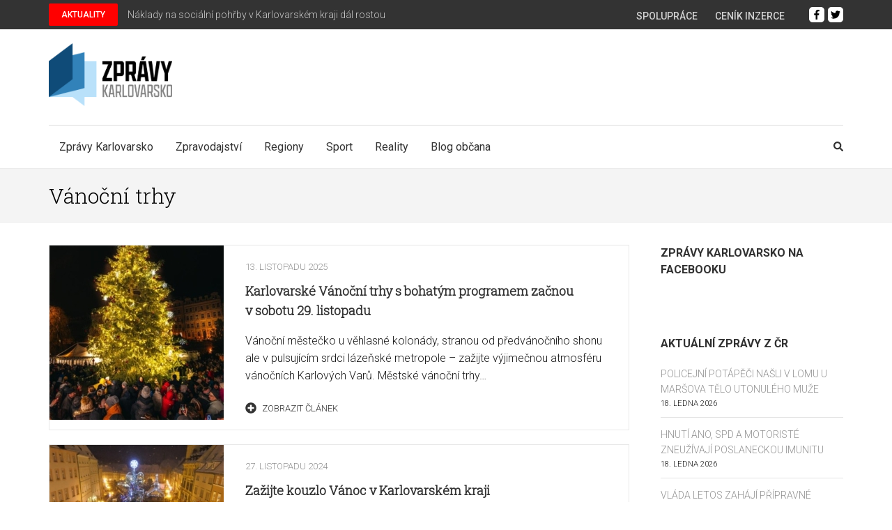

--- FILE ---
content_type: text/html; charset=utf-8
request_url: https://www.in-pocasi.cz/pocasi-na-web/pocasi-na-web.php?typ=light&layout=pruh&region=3&barva-den=f4f4f4&barva-teplota=f4f4f4&dni=5
body_size: 325
content:

document.write('<div style="width: 60px; text-align: center; float: left; padding-bottom: 5px;">');
document.write('<font color="#f4f4f4"><b>Úterý</b></font>');
document.write('<br/>');
document.write('<img src="https://media.in-pocasi.cz/images/pocasi-na-web/simple/skorojasno.png"  alt="Skoro jasno" title="Skoro jasno"  >');
document.write('<br/>');
document.write('<strong>');
document.write('<font color="#f4f4f4">-2 &deg;C</font>');
document.write('</strong>');
document.write('</div>');
document.write('<div style="width: 60px; text-align: center; float: left; padding-bottom: 5px;">');
document.write('<font color="#f4f4f4"><b>Středa</b></font>');
document.write('<br/>');
document.write('<img src="https://media.in-pocasi.cz/images/pocasi-na-web/simple/polojasno.png"  alt="Polojasno" title="Polojasno"  >');
document.write('<br/>');
document.write('<strong>');
document.write('<font color="#f4f4f4">-3 &deg;C</font>');
document.write('</strong>');
document.write('</div>');
document.write('<div style="width: 60px; text-align: center; float: left; padding-bottom: 5px;">');
document.write('<font color="#f4f4f4"><b>Čtvrtek</b></font>');
document.write('<br/>');
document.write('<img src="https://media.in-pocasi.cz/images/pocasi-na-web/simple/oblacno.png"  alt="Oblačno" title="Oblačno"  >');
document.write('<br/>');
document.write('<strong>');
document.write('<font color="#f4f4f4">-5 &deg;C</font>');
document.write('</strong>');
document.write('</div>');
document.write('<div style="width: 60px; text-align: center; float: left; padding-bottom: 5px;">');
document.write('<font color="#f4f4f4"><b>Pátek</b></font>');
document.write('<br/>');
document.write('<img src="https://media.in-pocasi.cz/images/pocasi-na-web/simple/oblacno.png"  alt="Oblačno" title="Oblačno"  >');
document.write('<br/>');
document.write('<strong>');
document.write('<font color="#f4f4f4">-4 &deg;C</font>');
document.write('</strong>');
document.write('</div>');
document.write('<div style="width: 60px; text-align: center; float: left; padding-bottom: 5px;">');
document.write('<font color="#f4f4f4"><b>Sobota</b></font>');
document.write('<br/>');
document.write('<img src="https://media.in-pocasi.cz/images/pocasi-na-web/simple/zatazeno.png"  alt="Zataženo" title="Zataženo"  >');
document.write('<br/>');
document.write('<strong>');
document.write('<font color="#f4f4f4">-2 &deg;C</font>');
document.write('</strong>');
document.write('</div>');
document.write('<br style="clear: left;">');
